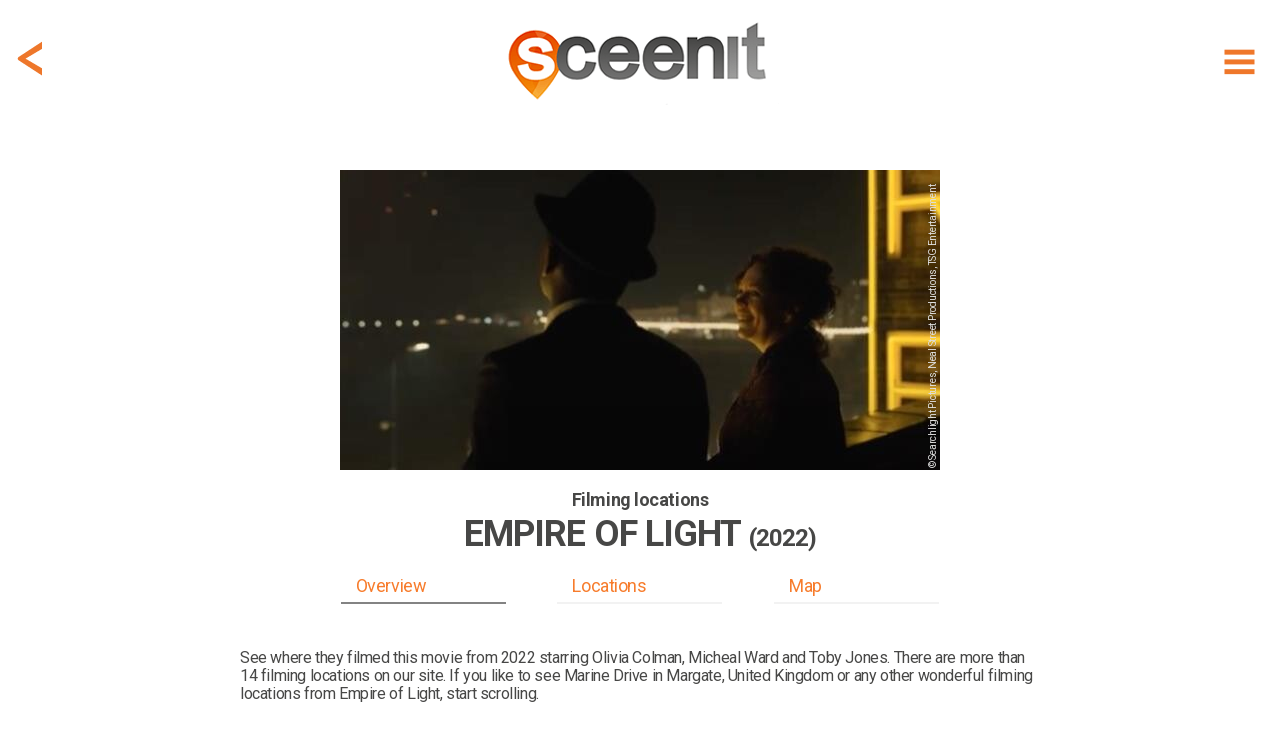

--- FILE ---
content_type: text/html; charset=utf-8
request_url: https://www.sceen-it.com/movie/1706/Empire-of-Light
body_size: 19831
content:
<!DOCTYPE html>
<html lang="en-US">
<head>
    <script async src="https://www.googletagmanager.com/gtag/js?id=UA-120234251-1"></script>
<script>
  window.dataLayer = window.dataLayer || [];
  function gtag(){dataLayer.push(arguments);}
  gtag('js', new Date());

  gtag('config', 'UA-120234251-1');
</script>
<script async src=https://www.googletagmanager.com/gtag/js?id=G-9475LRVDRS></script>
<script> window.dataLayer = window.dataLayer || []; function gtag(){dataLayer.push(arguments);} gtag('js', new Date()); gtag('config', 'G-9475LRVDRS'); </script>

<script  type="text/plain" data-cookiescript="accepted" data-cookiecategory="targeting" src="https://cdn.onesignal.com/sdks/OneSignalSDK.js"></script>
<script  type="text/plain" data-cookiescript="accepted" data-cookiecategory="targeting">
  var OneSignal = window.OneSignal || [];
  OneSignal.push(function() {
    OneSignal.init({
      appId: "4fee51da-5d3a-4db5-bade-64fe2f56e8bb",
    });
  });
</script>
<script  type="text/plain" data-cookiescript="accepted" data-cookiecategory="targeting" data-cfasync="false">
  window.OneSignal = window.OneSignal || [];
  var numVisitsTrigger = 3; /* Number of page visits before prompting user */
    window.OneSignal.push(function() {
    var numVisits = new Number(localStorage['numVisitsTrigger'] || 0);
    numVisits += 1;
    localStorage['numVisitsTrigger'] = numVisits;
    if (numVisits >= numVisitsTrigger) {
      promptAndSubscribeUser();
    }
  });
  
  function promptAndSubscribeUser() {
    window.OneSignal.isPushNotificationsEnabled(function(isEnabled) {
      if (!isEnabled) {        
        window.OneSignal.showSlidedownPrompt();
      }
    });
  }
</script>
    <title>Empire of Light - filming locations</title>
    <meta name="description" content="Filming location of Empire of Light (credits: Searchlight Pictures, Neal Street Productions, TSG Entertainment)" />
    <meta name="keywords" content="Sceenit, sceen, it, scene, movie, movies, filming, location, locations, set, jetting, guide, visit, travel, tourism, moviemap, map, filmed, Empire of Light, Olivia Colman, Micheal Ward, Toby Jones, Colin Firth, Tom Brooke, Tanya Moodie, Hannah Onslow, Crystal Clarke, Monica Dolan, Ron Cook, Sara Stewart, Justin Edwards, Roman Hayeck-Green, Brian Fletcher, Dougie Boyall, William Chubb, Spike Leighton, Jacob Avery, Jamie Whitelaw, Dylan Blore, Searchlight Pictures, Neal Street Productions, TSG Entertainment, where, was, is, filmed, shot, shooting, film, movie, television, serie" />
    <meta property="fb:app_id" content="175076429806612" />
    <meta property="og:title" content="Empire of Light - filming locations" />
    <meta property="og:description" content="Sceen it! The filming location of Empire of Light (credits: Searchlight Pictures, Neal Street Productions, TSG Entertainment) #sceenit #filming #location" />
    <meta property="og:image" content="https://www.sceen-it.com/storage/91878?fsid=91878&w=600&md5=E9D8F283B23B1D5026736390D02A75CC" />
    <meta property="og:image:type" content="image/jpeg" />
    <meta property="og:image:width" content="800" />
    <meta property="og:image:height" content="339" />
    <meta property="og:type" content="article" />
    <meta property="og:url" content="https://www.sceen-it.com/movie/1706/Empire-of-Light" />
    <link rel="canonical" href="https://www.sceen-it.com/movie/1706/Empire-of-Light" />
    <meta name="twitter:card" content="summary" />
    <meta name="twitter:site" content="@sceen_it" />
    <meta name="twitter:title" content="Empire of Light - filming locations" />
    <meta name="twitter:description" content="Sceen it! The filming location of Empire of Light (credits: Searchlight Pictures, Neal Street Productions, TSG Entertainment)" />
    <meta name="twitter:image" content="https://www.sceen-it.com/storage/Sceens/stills/69/08/6908_empire%20of%20light_clock%20tower%20broadstairs_0.jpg/?w=600" />
    <meta name="robots" content="index, follow" />


    <meta charset="utf-8">
    <meta name="viewport" content="width=device-width, maximum-scale=2.0, user-scalable=yes">
    <meta name="mobile-web-app-capable" content="yes" />
    <meta name="copyright" content="SCEEN IT" />
    <meta name="author" content="SCEEN IT">
    <link rel="apple-touch-icon" sizes="180x180" href="/src/icons/apple-touch-icon.png?v=2.0.6.0">
    <link rel="icon" type="image/png" sizes="32x32" href="/src/icons/favicon-32x32.png?v=2.0.6.0">
    <link rel="icon" type="image/png" sizes="16x16" href="/src/icons/favicon-16x16.png?v=2.0.6.0">
    <link rel="manifest" href="/src/icons/site.webmanifest?v=2.0.6.0">
    <link rel="mask-icon" href="/src/icons/safari-pinned-tab.svg?v=2.0.6.0" color="#40403e">
    <meta name="msapplication-TileColor" content="#40403e">
    <meta name="msapplication-TileImage" content="/src/icons/mstile-144x144.png?v=2.0.6.0">
    <meta name="msapplication-config" content="/src/icons/browserconfig.xml?v=2.0.6.0">
    <meta name="theme-color" content="#40403e">
    <meta name="p:domain_verify" content="c7d5abca2b5745b9bf7952d558dec843" />
    <meta name="msvalidate.01" content="FCD2FF4FBEA5F765C8577C4CC4E49018" />
    <link rel="shortcut icon" href="/src/icons/favicon.ico?v=2.0.6.0">
    <link rel="alternate" type="application/rss+xml" title="RSS 2.0" href="/Service/Sceenit/Feed/" />
    <link rel="alternate" type="application/atom+xml" title="Atom" href="/Service/Sceenit/Feed/?type=atom" />
    <script>
        var cacheVersion = '2.0.6.0';
        var voltaGlobals = {
            root: '/cms',
            language: 'en',
            separator: '.',
            counterSpeed: 200,
        }
        var a2a_config = {};
        var cload = true;
    </script>
    <link rel="preconnect" href="https://fonts.googleapis.com">
    <link rel="preconnect" href="https://fonts.gstatic.com" crossorigin>
    <link href="https://fonts.googleapis.com/css2?family=Cabin:wght@300&family=Roboto:wght@300;400;500;700;900&display=swap" rel="stylesheet">
        <link href='https://api.mapbox.com/mapbox-gl-js/v2.14.1/mapbox-gl.css' rel='stylesheet' />
        <script src='https://api.mapbox.com/mapbox-gl-js/v2.14.1/mapbox-gl.js'></script>
<link href="/src/styles/map/bundle-minified.css?v=2.0.6.0" rel="stylesheet" />
<script src="/src/scripts/map/bundle-minified.js?v=2.0.6.0" type="text/javascript"></script>
            <script src="https://cdnjs.cloudflare.com/ajax/libs/font-awesome/6.5.1/js/all.min.js" integrity="sha512-GWzVrcGlo0TxTRvz9ttioyYJ+Wwk9Ck0G81D+eO63BaqHaJ3YZX9wuqjwgfcV/MrB2PhaVX9DkYVhbFpStnqpQ==" crossorigin="anonymous" referrerpolicy="no-referrer"></script>
<link href="/src/styles/theme/bundle-minified.css?v=2.0.6.0" rel="stylesheet" />
<script src="/src/scripts/theme/bundle-minified.js?v=2.0.6.0" type="text/javascript"></script>
            <!-- Hotjar Tracking Code for https://www.sceen-it.com/ -->
        <script>
            (function (h, o, t, j, a, r) {
                h.hj = h.hj || function () { (h.hj.q = h.hj.q || []).push(arguments) };
                h._hjSettings = { hjid: 3046176, hjsv: 6 };
                a = o.getElementsByTagName('head')[0];
                r = o.createElement('script'); r.async = 1;
                r.src = t + h._hjSettings.hjid + j + h._hjSettings.hjsv;
                a.appendChild(r);
            })(window, document, 'https://static.hotjar.com/c/hotjar-', '.js?sv=');
        </script>
    <meta name="google-site-verification" content="YJjPzsqM26eg_xD2nXwD6mRfL5w3BEOBVIBNqWiXw68" />
<meta name="msvalidate.01" content="19ABAA4800B0883B25F4A48EFB1943A0" /></head>

<body>
    <noscript><center><h4><span style="color:red">Please enable JavaScript in your browser for better use of the website!</span></h4></center></noscript>
    
<div class="container">
    <div class="header">
        <div id="header_fixed" class="fixed">
            <div>
                <div class="menu">
                    <div class="item" title="Show menu" id="hamburger"><i data-src="/src/images/icons/menu-hamburger.svg?v=2.0.6.0" class="svg"></i></div>
                </div>
                    <div class="backDiv">
                        <div class="item back" onclick="GoBack()"><i data-src="/src/images/icons/back.svg?v=2.0.6.0" class="svg"></i></div>
                    </div>
                <div class="logo"><a href="/" alt="SCEEN IT, find add and share filming locations" title="SCEEN IT, find add and share filming locations"><img src="/src/images/sceenit-logo.png?v=2.0.6.0" width="278" height="97" border="0" alt="SCEEN IT, find add and share filming locations" /></a></div>
            </div>
        </div>
        <div id="submenu" style="display:none">
            <div id="submenu2">
                                <a href="/titles" class=""><div class="internal">Show Titles</div></a>
                                <a href="/special/all-sceens-on-map" class=""><div class="internal">Show on map</div></a>
                                <a href="/search" class=""><div class="internal">Search XL</div></a>
                                <a href="/account" class="account"><div class="internal">Account</div></a>
                            <a href="/add-a-sceen" class="add-a-sceen"><div class="internal ">Add a sceen</div></a>
                            <a href="/blog" class=""><div class="internal ">Blog</div></a>
                            <a href="/faq" class=""><div class="internal ">FAQ</div></a>
                            <a href="/about-us" class=""><div class="internal ">About us</div></a>
                            <a href="/contact" class=""><div class="internal ">Contact</div></a>
                            <a href="/press" class=""><div class="internal ">Press</div></a>
            </div>
        </div>
    </div>
    <div id="login" class="content" style="display:none;">
        <div id="loginfields"></div>
    </div>
    <div class="content">

<div class="row paddingTop80">
    <div class="twelve columns padding">
    <div id="detail" class="search movie">
            <div class="sceenimg" data-bottom="15" style="margin:0 auto 15px auto">
                    <div>
                            <div class="copyDiv">
                                <div class="copy" title="© Searchlight Pictures, Neal Street Productions, TSG Entertainment">
                                    &copy; Searchlight Pictures, Neal Street Productions, TSG Entertainment
                                </div>
                            </div>
                        <picture>
                            <img class="image" src="/Service/sceenit/sceen/thumb/86279.jpg/w/600/h/340/crop/true/nos/Empire%20of%20Light%20copyright%20Searchlight.jpg"
                                 alt="Empire%20of%20Light%20copyright%20Searchlight.jpg" width="600" height="300" />
                        </picture>
                    </div>
            </div>
            <div id="stickybox">
                <div class="title">
                    <h2>Filming locations</h2><h1><span>Empire of Light <small>(2022)</small></span></h1>
                    <h2 class="subtitle" style="color: #474746">&nbsp;</h2>
                </div>
                <div id="listbuttonsrow" class="listbuttonsrow">
                    <div class="listbuttons">
                        <div id="butoverview" class="active" data-anchor="overview">Overview</div>
                        <div id="butlocations" data-anchor="locations">Locations</div>
                        <div id="butmap" data-anchor="map">Map</div>
                    </div>
                </div>
            </div>
                <div class="description">
                    <p>See where they filmed this movie from 2022 starring Olivia Colman, Micheal Ward and Toby Jones. There are more than 14 filming locations on our site. If you like to see <a href=/sceen/6918/Empire-of-Light/Marine-Drive>Marine Drive</a> in Margate, United Kingdom or any other wonderful filming locations from Empire of Light, start scrolling.</p>
                </div>
            <div class="description">
                <p><strong class="story">STORY</strong><br>The duty manager of a seaside cinema, who is struggling with her mental health, forms a relationship with a new employee on the south coast of England in the 1980s.</p>
            </div>
            <div class="counterRow">
                    <div class="countGrp">
                        <div class="counter" data-target="14">0</div>
                        <div class="counterTxt">sceens</div>
                    </div>
                    <div class="countGrp">
                        <div class="counter" data-target="14">0</div>
                        <div class="counterTxt">locations</div>
                    </div>
                    <div class="countGrp">
                        <div class="counter" data-target="5">0</div>
                        <div class="counterTxt">cities</div>
                    </div>
                    <div class="countGrp">
                        <div class="counter" data-target="1">0</div>
                        <div class="counterTxt">countries</div>
                    </div>
            </div>
            <script>
                $(document).ready(function () {
                    voltaGlobals.counterSpeed = 5000;
                    $(counterInView);
                    $(window).scroll(counterInView);
                });
            </script>
            <div class="overview">
                <a class="anchor" name="overview"></a>
                <div class="poster">
                        <picture>
                            
                            <img src="/Service/sceenit/sceen/Thumb/92903/w/155/jpg/true/nos/Empire-of-Light-copyright-Searchlight-jpg" alt="Poster Empire of Light (2022)" />
                        </picture>

                </div>
                <div class="info">
                    <h3>RUNTIME</h3>
                        <p>115</p>
                    <h3>GENRE</h3>
                    <p>Drama, Romance</p>
                    <h3>PRODUCTION COUNTRY</h3>
                    <p>United Kingdom, United States of America</p>
                    <h3>DIRECTOR</h3>
                    <p>Sam Mendes</p>
                </div>
                <div class="members">
                    <h3>CAST</h3>
                    <div class="textrow"><p class="credit">Olivia Colman <small>(Hilary)</small>, Micheal Ward <small>(Stephen)</small>, Toby Jones <small>(Norman)</small>, Colin Firth <small>(Donald Ellis)</small>, Tom Brooke <small>(Neil)</small>, Tanya Moodie <small>(Delia)</small>, Hannah Onslow <small>(Janine)</small><span class='more'> more...</span><span class='moretxt'>, Crystal Clarke <small>(Ruby)</small>, Monica Dolan <small>(Rosemary Bates)</small>, Ron Cook <small>(Mr. Cooper)</small>, Sara Stewart <small>(Brenda Ellis)</small>, Justin Edwards <small>(Jim Booth)</small>, Roman Hayeck-Green <small>(Frankie)</small>, Brian Fletcher <small>(Brian)</small>, Dougie Boyall <small>(Finn)</small>, William Chubb <small>(Doctor Laird)</small>, Spike Leighton <small>(Mikey)</small>, Jacob Avery <small>(Colin)</small>, Jamie Whitelaw <small>(Sean)</small>, Dylan Blore <small>(Pogo)</small>, Adrian McLoughlin <small>(Bill)</small>, D.J. Bailey <small>(Mr. Podd)</small>, Tom Colley <small>(Paramedic)</small>, Mark Goldthorp <small>(Ballroom Instructor)</small>, Rod Arthur <small>(Mayor)</small>, Mark Field <small>(Constable Bramah)</small>, Tim Samuels <small>(Receiving Doctor)</small>, Dawn Murphy <small>(Nurse)</small>, Ashleigh Reynolds <small>(Trevor)</small>, George Whitehead <small>(Martin)</small>, Sam Boskovic <small>(Chas)</small>, Mark Collier <small>(Premiere Guest <small>(uncredited)</small>)</small>, Caroline Glass <small>(Premiere Guest <small>(uncredited)</small>)</small>, Eliza Glock <small>(Brandy <small>(uncredited)</small>)</small>, George Greenland <small>(Ryan <small>(uncredited)</small>)</small></span></p></div>
                    <h3>CREW</h3>
                    <div class="textrow"><p class="credit">Sam Mendes <small>(Producer)</small>, Sam Mendes <small>(Writer)</small>, Roger Deakins <small>(Director of Photography)</small>, Mark Tildesley <small>(Production Design)</small>, Lee Smith <small>(Editor)</small>, Ben Cooke <small>(Stunt Coordinator)</small>, Alexandra Byrne <small>(Costume Design)</small><span class='more'> more...</span><span class='moretxt'>, Nina Gold <small>(Casting)</small>, Pippa Harris <small>(Producer)</small>, Matthew Greenfield <small>(Supervising Producer)</small>, Celia Duval <small>(Co-Producer)</small>, Tim Powell <small>(First Assistant Accountant)</small>, Nicoletta Mani <small>(Script Supervisor)</small>, John Higgins <small>(Gaffer)</small>, Rachael Tate <small>(Supervising Sound Editor)</small>, Chris Kitisakkul <small>(Graphic Designer)</small>, Parisa Taghizadeh <small>(Still Photographer)</small>, Michael Lerman <small>(Executive Producer)</small>, Michael Lerman <small>(First Assistant Director)</small>, Lola Oliyide <small>(Co-Producer)</small>, Pearce Roemer <small>(Associate Editor)</small>, Mat Bergel <small>(Standby Property Master)</small>, Sara Kramer <small>(Makeup &amp; Hair)</small>, Laura Smith <small>(Assistant Costume Designer)</small>, Gary Hymns <small>(Key Grip)</small>, Paul Hymns <small>(Dolly Grip)</small>, Lorenzo Bertolazzi <small>(Assistant Location Manager)</small>, Eleanor Boyce <small>(Location Assistant)</small>, Ita O'Brien <small>(Health and Safety)</small>, Richard Cheal <small>(Special Effects Supervisor)</small>, Terry Robb <small>(Rigging Gaffer)</small>, Hayley Saywell <small>(Stunt Coordinator)</small>, Monique Mussell <small>(Unit Production Manager)</small>, Robert Jackson <small>(Electrician)</small>, Galo Dominguez <small>(Lighting Supervisor)</small>, Galo Dominguez <small>(Lighting Programmer)</small>, Rebecca Cronshey <small>(Researcher)</small>, Gary Smith <small>(Best Boy Grip)</small>, Hedge Seel <small>(Location Assistant)</small>, Malcolm Pearce <small>(Health and Safety)</small> and others.</span></p></div>
                    <h3>CREDITS</h3>
                    <p>Searchlight Pictures, Neal Street Productions, TSG Entertainment</p>
                </div>
                    <div class="link popup-youtube" data-mfp-src="https://www.youtube.com/watch?v=HdMPTgYi-0w">
                        <a href="#" onclick="return false"><span>Watch trailer of Empire of Light</span> <span>&gt;</span></a>
                    </div>
                <div class="tmdb">
                    <a href="https://www.themoviedb.org/movie/814757" target="_blank" rel="noreferrer noopener">
                        <picture>
                            <source media="(min-width: 860px)" srcset="/src/images/tmdb.png?v=2.0.6.0">
                            <img class="image" loading="lazy" src="/src/images/tmdb-logo.png?v=2.0.6.0" alt="The Movie Database" />
                        </picture>
                    </a>
                </div>
                <div class="description promotext">
                    <p>If you love to travel and like to visit countries like United Kingdom or places like <a href=/sceen/6918/Empire-of-Light/Marine-Drive>Marine Drive</a> in Margate. If you want to share your love for Empire of Light or movie stars like Olivia Colman, Micheal Ward and Toby Jones. And if you love movies and series  in genres like drama and romance, then SCEEN IT is the place to be. It is a great guide for everybody who loves traveling, watching movies and series and visiting filming locations.</p>
                </div>
                <div class="links">
                    <div class="a2a_kit a2a_default_style" data-a2a-url="https://www.sceen-it.com/movie/1706/Empire-of-Light" data-a2a-title="Sceen it! The filming location of Empire of Light (credits: Searchlight Pictures, Neal Street Productions, TSG Entertainment)"><a class="a2a_dd mshare" href="https://www.addtoany.com/share" target="_blank" rel="noreferrer noopener"><i data-src="/src/images/icons/share.svg?v=2.0.6.0" class="svg"></i><p>share</p></a></div>
                    <div><a href="/titles" title="other titles"><i data-src="/src/images/icons/menu-title.svg?v=2.0.6.0" class="svg"></i><p>other titles</p></a></div>
                        <div class="register"><i data-src="/src/images/icons/joinus.svg?v=2.0.6.0" class="svg"></i><p>join us!</p></div>
                    <div><a href="/search" title="search XL"><i data-src="/src/images/icons/menu-search.svg?v=2.0.6.0" class="svg"></i><p>search XL</p></a></div>
                </div>
            </div>
            <script>
                $(document).ready(function () {
                    $('.popup-youtube').off('click touch').on("click touch", function () {
                        window.open($(this).data('mfp-src'), '_blank', 'noreferrer noopener');
                    });
                    checkLinks($(".links > div:visible").length);
                });
                function checkLinks(l) {
                    $(".links").css('grid-template-columns', ((l >= 4) ? '1fr 1fr 1fr 1fr' : (l == 3) ? '1fr 1fr 1fr' : '1fr 1fr'));
                }
            </script>
            <script type="text/plain" data-cookiescript="accepted" data-cookiecategory="targeting">
                $(document).ready(function () {
                    $('.popup-youtube').off('click touch').magnificPopup({
                        type: 'iframe',
                    });
                });
            </script>
            <script type="text/plain" data-cookiescript="accepted" data-cookiecategory="targeting">
            $(".a2a_kit").show();
            checkLinks($(".links > div:visible").length);
            a2a_config = a2a_config || { };
            a2a_config.templates = a2a_config.templates || { };
            a2a_config.templates.twitter = {
                hashtags: "sceenit, filming, location",
                related: "sceenit"
            };

            $(document).ready(function () {
                $(".mshare").off("click touch").on("click touch", function (el) { SaveUserMovieAction($(this), 'share', 1706, false); });

            });
            </script>
    </div>
    <script>
    $(document).ready(function () {
            $(window).on("resize scroll", function () { HandleFixed(); });

        $(".listbuttons div[data-anchor]").each(function () {
            $(this).off("click touch").on("click touch", function () {
                var fixed = $(".listbuttonsrow").hasClass("fixed");
                if (fixed) {
                    $("#detail .title h1, .listbuttonsrow").removeClass("fixed");
                }
                var anchor = $(this).data('anchor');
                var top = (anchor == 'overview') ? 0 : $($("a.anchor[name='" + anchor + "']")).offset().top - 10 - $("#stickybox").height();
                window.scrollTo(0, top);
                if (top > 0) {
                    setTimeout(function () {
                        top = (anchor == 'overview') ? 0 : $($("a.anchor[name='" + anchor + "']")).offset().top - 10 - $("#stickybox").height();
                        window.scrollTo(0, top);
                    }, 100);
                }
                if (fixed) {
                    $("#detail .title h1").first().addClass("fixed");
                    $(".listbuttonsrow").addClass("fixed");
                }
                scrollTimer = setTimeout(function () { scrollElements(false); }, 500);
            });
        });
    });

    function HandleFixed() {
        var headerTop = ($("#header_fixed").first().css("top") != "0px") ? 0 : $("#header_fixed").height();
        if ($(window).scrollTop() + headerTop > $(".sceenimg").height() + $(".sceenimg").offset().top) {
            if (!$('#stickybox').hasClass("fixed")) {
                $('#stickybox').addClass("fixed").css('position', 'fixed').css('top', headerTop);
                $('#stickybox').prev().css('margin-bottom', parseInt($('#stickybox').prev().css('margin-bottom')) + $('#stickybox').height());
            }
        } else {
            if (this.oldScroll > $(window).scrollTop() || $(window).scrollTop() < $(".sceenimg").height() + $(".sceenimg").offset().top) {
                $('#stickybox').removeClass("fixed").css('position', 'static');
            }
        }
        if (!$('#stickybox').hasClass("fixed") && parseInt($('#stickybox').prev().css('margin-bottom')) != $('#stickybox').prev().data().bottom) {
            $('#stickybox').prev().css('margin-bottom', $('#stickybox').prev().data().bottom);
        }

        //button active?
        var overviewEl = $("a.anchor[name='overview']");
        if (overviewEl.length == 1 && window.pageYOffset < (overviewEl.offset().top + overviewEl.parent()[0].offsetHeight)) {
            $("#butoverview,#butlocations,#butmap").removeClass("active");
            $("#butoverview").addClass("active");
        }
        var locEl = $("a.anchor[name='locations']");
        if (locEl.length == 1 && window.pageYOffset > locEl.offset().top - 400 && window.pageYOffset < (locEl.offset().top + locEl.parent().parent()[0].offsetHeight)) {
            $("#butoverview,#butlocations,#butmap").removeClass("active");
            $("#butlocations").addClass("active");
        }
        var mapEl = $("a.anchor[name='map']");
        if (mapEl.length == 1 && window.pageYOffset > mapEl.offset().top - 600 && window.pageYOffset < (mapEl.offset().top + mapEl.parent().parent()[0].offsetHeight)) {
            $("#butoverview,#butlocations,#butmap").removeClass("active");
            $("#butmap").addClass("active");
        }

        this.oldScroll = $(window).scrollTop();
    }
    </script></div>
</div>
<div class="row">
    <div class="twelve columns">
    <div id="insp47" data-id="47" data-url-id="1706" data-pos="9" data-title="MovieWalks-App-Launch" data-url=https://www.moviewalks.com/landings-page/sceen-it/ class="inspiration bg" data-newwin="true" >
        <a href="https://www.moviewalks.com/landings-page/sceen-it/" title="MovieWalks-App-Launch"  target="_blank" rel="noreferrer noopener">
            <div style="text-align:center;">
<p>.</p>                    <div class="buttons"><button class="add-a-sceen" type="button">LET&#39;S GO</button></div>
            </div>
        </a>
    </div>
    <style>
        #insp47 { background-repeat: no-repeat;display: flex;justify-content: center;align-items: center;background-position: center;background-size: cover; }
                    @media (max-width: 639px) { #insp47 { height: 200px;background-image: url('/storage/sceenit/Inspirations/Moviewalks/MW-Ad-Sceen-it-v3a-1600x400.jpg/nos/MW-Ad-Sceen-it-v3a-1600x400.jpg'); } }
            @media (min-width: 640px) { #insp47 { height: 400px;background-image: url('/storage/sceenit/Inspirations/Moviewalks/MW-Ad-Sceen-it-v3-1600x400.jpg/nos/MW-Ad-Sceen-it-v3-1600x400.jpg'); } }
    </style>
</div>
</div>
<div class="row">
    <div class="twelve columns padding">
    <form id="frm" action="#rcd8d950910f3442e" method="post">
        <input type="hidden" name="results" value="list" />
    </form>
    <div id="rcd8d950910f3442e" class="white">
                <div class="search sresult byfilter">
                    <div class="title"><h1><strong>LOCATION</strong> collection</h1><h2>Where was it filmed?</h2></div>
                </div>
                <div><a class="anchor" name="locations" style="margin-top:20px"></a></div>
                    <div id="resultscd8d950910f3442e" class="scresults">


<div class="scresult">
    <div class="img ">
        <div class="number"><h2><b>0</b></h2></div>
            <div class="kind movie" onclick="swapKind(this)">
                
                <img src="/src/images/icons/gt.png" width="10" height="20" alt="Show streetview"/>
            </div>
                    <div class="copyDiv">
                <div class="copy" title="© Searchlight Pictures, Neal Street Productions, TSG Entertainment">
                    &copy; Searchlight Pictures, Neal Street Productions, TSG Entertainment
                </div>
            </div>
        <a href="/sceen/6919/Empire-of-Light/Fort-Paragon" title="Empire of Light (2022) - Fort Paragon">
                <picture>
                    <source srcset="/Service/sceenit/sceen/Thumb/92013/w/400/h/200/crop/true/webp/true/nos/.webp" alt="6919_empire of light_fort paragon_2.jpg" data-pin-url="https://www.sceen-it.com/sceen/6919/Empire-of-Light/Fort-Paragon" data-pin-description="Empire of Light at Fort Paragon - filming location" type="image/webp">
                    <img class="st" loading="lazy" src="/Service/sceenit/sceen/Thumb/92013/w/400/h/200/crop/true/nos/6919_empire of light_fort paragon_2.jpg" alt="6919_empire of light_fort paragon_2.jpg" data-pin-url="https://www.sceen-it.com/sceen/6919/Empire-of-Light/Fort-Paragon" data-pin-description="Empire of Light at Fort Paragon - filming location" />
                </picture>
                            <picture>
                    <source srcset="/Service/sceenit/sceen/Thumb/92032/w/400/h/200/crop/true/webp/true/nos/.webp" alt="streetview_6919_18.jpg" data-pin-url="https://www.sceen-it.com/sceen/6919/Empire-of-Light/Fort-Paragon" data-pin-description="Empire of Light at Fort Paragon - filming location" type="image/webp">
                    <img class="sv" loading="lazy" src="/Service/sceenit/sceen/Thumb/92032/w/400/h/200/crop/true/nos/streetview_6919_18.jpg" alt="streetview_6919_18.jpg" data-pin-url="https://www.sceen-it.com/sceen/6919/Empire-of-Light/Fort-Paragon" data-pin-description="Empire of Light at Fort Paragon - filming location" />
                </picture>
        </a>
    </div>
    <div class="content" data-url="https://www.sceen-it.com/sceen/6919/Empire-of-Light/Fort-Paragon">
        <a href="/sceen/6919/Empire-of-Light/Fort-Paragon" title="Empire of Light (2022) - Fort Paragon">
            <h2>
                <span class="sctitle">Fort Paragon</span>
                Empire of Light <small>(2022)</small>
            </h2>
            
        </a>
        <div class="desc"><p>Stephen visits Hilary but she does not want to let him in.</p></div>
        <div class="link"><a href="/sceen/6919/Empire-of-Light/Fort-Paragon" title="Empire of Light (2022) - Fort Paragon"><span>More details</span> <span>></span></a></div>
    </div>
    <div class="icons" data-sceenid="6919">
                <div class="icon like " title="Love">
                    <i data-src="/src/images/icons/like.svg?v=2.0.6.0" class="svg"></i>
                    
                </div>
                <div class="icon favorite " title="Want to see">
                    <i data-src="/src/images/icons/favorite.svg?v=2.0.6.0" class="svg"></i>
                    
                </div>
                <div class="icon sceenit " title="Seen it">
                    <i data-src="/src/images/icons/sceenit.svg?v=2.0.6.0" class="svg"></i>
                    
                </div>
    </div>
</div>

<div class="scresult">
    <div class="img ">
        <div class="number"><h2><b>0</b></h2></div>
            <div class="kind movie" onclick="swapKind(this)">
                
                <img src="/src/images/icons/gt.png" width="10" height="20" alt="Show streetview"/>
            </div>
                    <div class="copyDiv">
                <div class="copy" title="© Searchlight Pictures, Neal Street Productions, TSG Entertainment">
                    &copy; Searchlight Pictures, Neal Street Productions, TSG Entertainment
                </div>
            </div>
        <a href="/sceen/6918/Empire-of-Light/Marine-Drive" title="Empire of Light (2022) - Marine Drive">
                <picture>
                    <source srcset="/Service/sceenit/sceen/Thumb/92009/w/400/h/200/crop/true/webp/true/nos/.webp" alt="6918_empire of light_marine drive_0.jpg" data-pin-url="https://www.sceen-it.com/sceen/6918/Empire-of-Light/Marine-Drive" data-pin-description="Empire of Light at Marine Drive - filming location" type="image/webp">
                    <img class="st" loading="lazy" src="/Service/sceenit/sceen/Thumb/92009/w/400/h/200/crop/true/nos/6918_empire of light_marine drive_0.jpg" alt="6918_empire of light_marine drive_0.jpg" data-pin-url="https://www.sceen-it.com/sceen/6918/Empire-of-Light/Marine-Drive" data-pin-description="Empire of Light at Marine Drive - filming location" />
                </picture>
                            <picture>
                    <source srcset="/Service/sceenit/sceen/Thumb/92024/w/400/h/200/crop/true/webp/true/nos/.webp" alt="streetview_6918_18.jpg" data-pin-url="https://www.sceen-it.com/sceen/6918/Empire-of-Light/Marine-Drive" data-pin-description="Empire of Light at Marine Drive - filming location" type="image/webp">
                    <img class="sv" loading="lazy" src="/Service/sceenit/sceen/Thumb/92024/w/400/h/200/crop/true/nos/streetview_6918_18.jpg" alt="streetview_6918_18.jpg" data-pin-url="https://www.sceen-it.com/sceen/6918/Empire-of-Light/Marine-Drive" data-pin-description="Empire of Light at Marine Drive - filming location" />
                </picture>
        </a>
    </div>
    <div class="content" data-url="https://www.sceen-it.com/sceen/6918/Empire-of-Light/Marine-Drive">
        <a href="/sceen/6918/Empire-of-Light/Marine-Drive" title="Empire of Light (2022) - Marine Drive">
            <h2>
                <span class="sctitle">Marine Drive</span>
                Empire of Light <small>(2022)</small>
            </h2>
            
        </a>
        <div class="desc"><p>Hilary follows Stephen when she sees him passing a store. She sees how is is bullied by three skinheads.</p></div>
        <div class="link"><a href="/sceen/6918/Empire-of-Light/Marine-Drive" title="Empire of Light (2022) - Marine Drive"><span>More details</span> <span>></span></a></div>
    </div>
    <div class="icons" data-sceenid="6918">
                <div class="icon like " title="Love">
                    <i data-src="/src/images/icons/like.svg?v=2.0.6.0" class="svg"></i>
                    
                </div>
                <div class="icon favorite " title="Want to see">
                    <i data-src="/src/images/icons/favorite.svg?v=2.0.6.0" class="svg"></i>
                    
                </div>
                <div class="icon sceenit " title="Seen it">
                    <i data-src="/src/images/icons/sceenit.svg?v=2.0.6.0" class="svg"></i>
                    
                </div>
    </div>
</div>

<div class="scresult">
    <div class="img ">
        <div class="number"><h2><b>0</b></h2></div>
            <div class="kind movie" onclick="swapKind(this)">
                
                <img src="/src/images/icons/gt.png" width="10" height="20" alt="Show streetview"/>
            </div>
                    <div class="copyDiv">
                <div class="copy" title="© Searchlight Pictures, Neal Street Productions, TSG Entertainment">
                    &copy; Searchlight Pictures, Neal Street Productions, TSG Entertainment
                </div>
            </div>
        <a href="/sceen/6917/Empire-of-Light/Mayors-Parlour" title="Empire of Light (2022) - Mayors Parlour">
                <picture>
                    <source srcset="/Service/sceenit/sceen/Thumb/92007/w/400/h/200/crop/true/webp/true/nos/.webp" alt="6917_empire of light_mayors parlour_0.jpg" data-pin-url="https://www.sceen-it.com/sceen/6917/Empire-of-Light/Mayors-Parlour" data-pin-description="Empire of Light at Mayors Parlour - filming location" type="image/webp">
                    <img class="st" loading="lazy" src="/Service/sceenit/sceen/Thumb/92007/w/400/h/200/crop/true/nos/6917_empire of light_mayors parlour_0.jpg" alt="6917_empire of light_mayors parlour_0.jpg" data-pin-url="https://www.sceen-it.com/sceen/6917/Empire-of-Light/Mayors-Parlour" data-pin-description="Empire of Light at Mayors Parlour - filming location" />
                </picture>
                            <picture>
                    <source srcset="/Service/sceenit/sceen/Thumb/92016/w/400/h/200/crop/true/webp/true/nos/.webp" alt="streetview_6917_18.jpg" data-pin-url="https://www.sceen-it.com/sceen/6917/Empire-of-Light/Mayors-Parlour" data-pin-description="Empire of Light at Mayors Parlour - filming location" type="image/webp">
                    <img class="sv" loading="lazy" src="/Service/sceenit/sceen/Thumb/92016/w/400/h/200/crop/true/nos/streetview_6917_18.jpg" alt="streetview_6917_18.jpg" data-pin-url="https://www.sceen-it.com/sceen/6917/Empire-of-Light/Mayors-Parlour" data-pin-description="Empire of Light at Mayors Parlour - filming location" />
                </picture>
        </a>
    </div>
    <div class="content" data-url="https://www.sceen-it.com/sceen/6917/Empire-of-Light/Mayors-Parlour">
        <a href="/sceen/6917/Empire-of-Light/Mayors-Parlour" title="Empire of Light (2022) - Mayors Parlour">
            <h2>
                <span class="sctitle">Mayors Parlour</span>
                Empire of Light <small>(2022)</small>
            </h2>
            
        </a>
        <div class="desc"><p>Hilary visits doctor Laird for her frequent check-up.</p></div>
        <div class="link"><a href="/sceen/6917/Empire-of-Light/Mayors-Parlour" title="Empire of Light (2022) - Mayors Parlour"><span>More details</span> <span>></span></a></div>
    </div>
    <div class="icons" data-sceenid="6917">
                <div class="icon like " title="Love">
                    <i data-src="/src/images/icons/like.svg?v=2.0.6.0" class="svg"></i>
                    
                </div>
                <div class="icon favorite " title="Want to see">
                    <i data-src="/src/images/icons/favorite.svg?v=2.0.6.0" class="svg"></i>
                    
                </div>
                <div class="icon sceenit " title="Seen it">
                    <i data-src="/src/images/icons/sceenit.svg?v=2.0.6.0" class="svg"></i>
                    
                </div>
    </div>
</div>

<div class="scresult">
    <div class="img ">
        <div class="number"><h2><b>0</b></h2></div>
            <div class="kind movie" onclick="swapKind(this)">
                
                <img src="/src/images/icons/gt.png" width="10" height="20" alt="Show streetview"/>
            </div>
                    <div class="copyDiv">
                <div class="copy" title="© Searchlight Pictures, Neal Street Productions, TSG Entertainment">
                    &copy; Searchlight Pictures, Neal Street Productions, TSG Entertainment
                </div>
            </div>
        <a href="/sceen/6912/Empire-of-Light/Dreamland-Roller-Room" title="Empire of Light (2022) - Dreamland Roller Room">
                <picture>
                    <source srcset="/Service/sceenit/sceen/Thumb/91887/w/400/h/200/crop/true/webp/true/nos/.webp" alt="6912_empire of light_dreamland roller room_0.jpg" data-pin-url="https://www.sceen-it.com/sceen/6912/Empire-of-Light/Dreamland-Roller-Room" data-pin-description="Empire of Light at Dreamland Roller Room - filming location" type="image/webp">
                    <img class="st" loading="lazy" src="/Service/sceenit/sceen/Thumb/91887/w/400/h/200/crop/true/nos/6912_empire of light_dreamland roller room_0.jpg" alt="6912_empire of light_dreamland roller room_0.jpg" data-pin-url="https://www.sceen-it.com/sceen/6912/Empire-of-Light/Dreamland-Roller-Room" data-pin-description="Empire of Light at Dreamland Roller Room - filming location" />
                </picture>
                            <picture>
                    <source srcset="/Service/sceenit/sceen/Thumb/91930/w/400/h/200/crop/true/webp/true/nos/.webp" alt="streetview_6912_18.jpg" data-pin-url="https://www.sceen-it.com/sceen/6912/Empire-of-Light/Dreamland-Roller-Room" data-pin-description="Empire of Light at Dreamland Roller Room - filming location" type="image/webp">
                    <img class="sv" loading="lazy" src="/Service/sceenit/sceen/Thumb/91930/w/400/h/200/crop/true/nos/streetview_6912_18.jpg" alt="streetview_6912_18.jpg" data-pin-url="https://www.sceen-it.com/sceen/6912/Empire-of-Light/Dreamland-Roller-Room" data-pin-description="Empire of Light at Dreamland Roller Room - filming location" />
                </picture>
        </a>
    </div>
    <div class="content" data-url="https://www.sceen-it.com/sceen/6912/Empire-of-Light/Dreamland-Roller-Room">
        <a href="/sceen/6912/Empire-of-Light/Dreamland-Roller-Room" title="Empire of Light (2022) - Dreamland Roller Room">
            <h2>
                <span class="sctitle">Dreamland Roller Room</span>
                Empire of Light <small>(2022)</small>
            </h2>
            
        </a>
        <div class="desc"><p>The group goes out and is having a great time.</p></div>
        <div class="link"><a href="/sceen/6912/Empire-of-Light/Dreamland-Roller-Room" title="Empire of Light (2022) - Dreamland Roller Room"><span>More details</span> <span>></span></a></div>
    </div>
    <div class="icons" data-sceenid="6912">
                <div class="icon like " title="Love">
                    <i data-src="/src/images/icons/like.svg?v=2.0.6.0" class="svg"></i>
                    
                </div>
                <div class="icon favorite " title="Want to see">
                    <i data-src="/src/images/icons/favorite.svg?v=2.0.6.0" class="svg"></i>
                    
                </div>
                <div class="icon sceenit " title="Seen it">
                    <i data-src="/src/images/icons/sceenit.svg?v=2.0.6.0" class="svg"></i>
                    
                </div>
    </div>
</div>

<div class="scresult">
    <div class="img ">
        <div class="number"><h2><b>0</b></h2></div>
            <div class="kind movie" onclick="swapKind(this)">
                
                <img src="/src/images/icons/gt.png" width="10" height="20" alt="Show streetview"/>
            </div>
                    <div class="copyDiv">
                <div class="copy" title="© Searchlight Pictures, Neal Street Productions, TSG Entertainment">
                    &copy; Searchlight Pictures, Neal Street Productions, TSG Entertainment
                </div>
            </div>
        <a href="/sceen/6911/Empire-of-Light/Caf-Darcy" title="Empire of Light (2022) - Caf&#233; Darcy">
                <picture>
                    <source srcset="/Service/sceenit/sceen/Thumb/91885/w/400/h/200/crop/true/webp/true/nos/.webp" alt="6911_empire of light_caf&#233; darcy_0.jpg" data-pin-url="https://www.sceen-it.com/sceen/6911/Empire-of-Light/Caf-Darcy" data-pin-description="Empire of Light at Caf&#233; Darcy - filming location" type="image/webp">
                    <img class="st" loading="lazy" src="/Service/sceenit/sceen/Thumb/91885/w/400/h/200/crop/true/nos/6911_empire of light_caf&#233; darcy_0.jpg" alt="6911_empire of light_caf&#233; darcy_0.jpg" data-pin-url="https://www.sceen-it.com/sceen/6911/Empire-of-Light/Caf-Darcy" data-pin-description="Empire of Light at Caf&#233; Darcy - filming location" />
                </picture>
                            <picture>
                    <source srcset="/Service/sceenit/sceen/Thumb/91922/w/400/h/200/crop/true/webp/true/nos/.webp" alt="streetview_6911_18.jpg" data-pin-url="https://www.sceen-it.com/sceen/6911/Empire-of-Light/Caf-Darcy" data-pin-description="Empire of Light at Caf&#233; Darcy - filming location" type="image/webp">
                    <img class="sv" loading="lazy" src="/Service/sceenit/sceen/Thumb/91922/w/400/h/200/crop/true/nos/streetview_6911_18.jpg" alt="streetview_6911_18.jpg" data-pin-url="https://www.sceen-it.com/sceen/6911/Empire-of-Light/Caf-Darcy" data-pin-description="Empire of Light at Caf&#233; Darcy - filming location" />
                </picture>
        </a>
    </div>
    <div class="content" data-url="https://www.sceen-it.com/sceen/6911/Empire-of-Light/Caf-Darcy">
        <a href="/sceen/6911/Empire-of-Light/Caf-Darcy" title="Empire of Light (2022) - Caf&#233; Darcy">
            <h2>
                <span class="sctitle">Caf&#233; Darcy</span>
                Empire of Light <small>(2022)</small>
            </h2>
            
        </a>
        <div class="desc"><p>Hilary sees Stephen walking by as she is in the store. She decides to follow him.</p></div>
        <div class="link"><a href="/sceen/6911/Empire-of-Light/Caf-Darcy" title="Empire of Light (2022) - Caf&#233; Darcy"><span>More details</span> <span>></span></a></div>
    </div>
    <div class="icons" data-sceenid="6911">
                <div class="icon like " title="Love">
                    <i data-src="/src/images/icons/like.svg?v=2.0.6.0" class="svg"></i>
                    
                </div>
                <div class="icon favorite " title="Want to see">
                    <i data-src="/src/images/icons/favorite.svg?v=2.0.6.0" class="svg"></i>
                    
                </div>
                <div class="icon sceenit " title="Seen it">
                    <i data-src="/src/images/icons/sceenit.svg?v=2.0.6.0" class="svg"></i>
                    
                </div>
    </div>
</div>

<div class="scresult">
    <div class="img ">
        <div class="number"><h2><b>0</b></h2></div>
            <div class="kind movie" onclick="swapKind(this)">
                
                <img src="/src/images/icons/gt.png" width="10" height="20" alt="Show streetview"/>
            </div>
                    <div class="copyDiv">
                <div class="copy" title="© Searchlight Pictures, Neal Street Productions, TSG Entertainment">
                    &copy; Searchlight Pictures, Neal Street Productions, TSG Entertainment
                </div>
            </div>
        <a href="/sceen/6910/Empire-of-Light/Margate-Seafront" title="Empire of Light (2022) - Margate Seafront">
                <picture>
                    <source srcset="/Service/sceenit/sceen/Thumb/91883/w/400/h/200/crop/true/webp/true/nos/.webp" alt="6910_empire of light_margate seafront_0.jpg" data-pin-url="https://www.sceen-it.com/sceen/6910/Empire-of-Light/Margate-Seafront" data-pin-description="Empire of Light at Margate Seafront - filming location" type="image/webp">
                    <img class="st" loading="lazy" src="/Service/sceenit/sceen/Thumb/91883/w/400/h/200/crop/true/nos/6910_empire of light_margate seafront_0.jpg" alt="6910_empire of light_margate seafront_0.jpg" data-pin-url="https://www.sceen-it.com/sceen/6910/Empire-of-Light/Margate-Seafront" data-pin-description="Empire of Light at Margate Seafront - filming location" />
                </picture>
                            <picture>
                    <source srcset="/Service/sceenit/sceen/Thumb/91914/w/400/h/200/crop/true/webp/true/nos/.webp" alt="streetview_6910_18.jpg" data-pin-url="https://www.sceen-it.com/sceen/6910/Empire-of-Light/Margate-Seafront" data-pin-description="Empire of Light at Margate Seafront - filming location" type="image/webp">
                    <img class="sv" loading="lazy" src="/Service/sceenit/sceen/Thumb/91914/w/400/h/200/crop/true/nos/streetview_6910_18.jpg" alt="streetview_6910_18.jpg" data-pin-url="https://www.sceen-it.com/sceen/6910/Empire-of-Light/Margate-Seafront" data-pin-description="Empire of Light at Margate Seafront - filming location" />
                </picture>
        </a>
    </div>
    <div class="content" data-url="https://www.sceen-it.com/sceen/6910/Empire-of-Light/Margate-Seafront">
        <a href="/sceen/6910/Empire-of-Light/Margate-Seafront" title="Empire of Light (2022) - Margate Seafront">
            <h2>
                <span class="sctitle">Margate Seafront</span>
                Empire of Light <small>(2022)</small>
            </h2>
            
        </a>
        <div class="desc"><p>Hilary goes after Stephen who has just been insulted by a customer.</p></div>
        <div class="link"><a href="/sceen/6910/Empire-of-Light/Margate-Seafront" title="Empire of Light (2022) - Margate Seafront"><span>More details</span> <span>></span></a></div>
    </div>
    <div class="icons" data-sceenid="6910">
                <div class="icon like " title="Love">
                    <i data-src="/src/images/icons/like.svg?v=2.0.6.0" class="svg"></i>
                    
                </div>
                <div class="icon favorite " title="Want to see">
                    <i data-src="/src/images/icons/favorite.svg?v=2.0.6.0" class="svg"></i>
                    
                </div>
                <div class="icon sceenit " title="Seen it">
                    <i data-src="/src/images/icons/sceenit.svg?v=2.0.6.0" class="svg"></i>
                    
                </div>
    </div>
</div>                    </div>
                    <div class="loadmore" data-counter="6" data-limit="6">
                        <i class="fas fa-spinner fa-spin fa-2x" id="spincd8d950910f3442e" style="display:none"></i>
                            <button id="loadmorecd8d950910f3442e">LOAD MORE...</button>
                    </div>
                    <script>
                $(document).ready(function () {
                initResultActions();
                
                $("#loadmorecd8d950910f3442e").on("click touch", function () { loadSceensByType("sceensbytmdb", false, 'cd8d950910f3442e',  1706); });
            });
                    </script>
            </div>
</div>
</div>
<div class="row">
    <div class="twelve columns">
    <div id="insp22" data-id="22" data-url-id="1706" data-pos="7" data-title="JustWatch" data-url=https://www.justwatch.com/ class="inspiration bg justwatch" data-newwin="true" >
        <a href="https://www.justwatch.com/" title="JustWatch"  target="_blank" rel="noreferrer noopener">
            <div style="text-align:center;">
<p><br><br></p><h1><strong>CLICK HERE</strong> and watch<br><small>Empire of Light</small><br><img src="/src/images/justwatch-boxlogo.png" width="179" height="39" style="margin-top: 40px" alt="JustWatch" /></h1>            </div>
        </a>
    </div>
    <style>
        #insp22 { background-repeat: no-repeat;display: flex;justify-content: center;align-items: center;background-position: center;background-size: cover; }
            #insp22 .justwatch h1 { color:#fff; line-height: 30px!important;margin-top:50px;}
                    @media (max-width: 639px) { #insp22 { height: 200px;background-image: url('/storage/sceenit/Inspirations/JustWatch/just%20watch-s.jpg/nos/just%20watch-s.jpg'); } }
            @media (min-width: 640px) { #insp22 { height: 400px;background-image: url('/storage/sceenit/Inspirations/JustWatch/just%20watch-g.jpg/nos/just%20watch-g.jpg'); } }
    </style>
</div>
</div>
<div class="row">
    <div class="twelve columns padding">
    <form id="frm" action="#rbe45640244594e61" method="post">
        <input type="hidden" name="results" value="map" />
    </form>
    <div id="rbe45640244594e61" class="white">
                    <div class="search sresult byfilter">
                <div class="title"><h1><strong>LOCATIONS</strong> on map</h1><h2>The exact gps locations</h2></div>
            </div>
            <div><a class="anchor" name="map" style="margin-top:15px;"></a></div>
                <div class="row">
                    <div class="twelve columns">
                        <div id="canvasBtn">
                            <div style="text-align:center;">
                                <div class="buttons"><button type="button" style="color: #fff;">LOAD MAP</button></div>
                            </div>
                        </div>
                        <style>
                            #canvasBtn {
                                background-repeat: no-repeat;
                                display: flex;
                                justify-content: center;
                                align-items: center;
                                background-position: center;
                                background-size: cover;
                                margin: 60px auto 0 auto;
                                cursor: pointer;
                            }

                            @media (max-width: 639px) {
                                #canvasBtn {
                                    height: 353px;
                                    background-image: url('/storage/sceenit/loadmap-bgx200.jpg/nos/loadmap-bgx200.jpg');
                                }
                            }

                            @media (min-width: 640px) {
                                #canvasBtn {
                                    height: 706px;
                                    background-image: url('/storage/sceenit/loadmap-bg.jpg/nos/loadmap-bg.jpg');
                                }
                            }
                        </style>
                    </div>
                </div>
                <div id="map-canvas" style="display:none"></div>
                <script>
                var map;
                var markerCG;
                var serieIcon;
                var movieIcon;
                var loaded = false;
                $(document).ready(function () {
                    $("#canvasBtn").off("click touch").on("click touch", function () {
                        $(this).hide();
                        if (!loaded)
                            loadMap();
                    });
                    
                });
                function loadMap() {
                    $("#map-canvas").show();
                    map = L.map('map-canvas', { maxZoom: 21, minZoom: 2, worldCopyJump: true, trackResize: true, bounceAtZoomLimits: false, cooperativeGestures: true}).setView(L.latLng(
                        parseFloat(51.392032623291),
                        parseFloat(1.38810813426971)
                        ), 12);
                    loaded = true;

                    var gl = L.mapboxGL({
                        attribution: '<a href="https://www.maptiler.com/license/maps/" target="_blank" rel="noreferrer noopener">© MapTiler</a> <a href="http://www.openmaptiles.org/" target="_blank" rel="noreferrer noopener">© OpenMapTiles</a> <a href="http://www.openstreetmap.org/about/" target="_blank" rel="noreferrer noopener">© OpenStreetMap contributors</a>',
                        accessToken: 'pk.eyJ1Ijoid2lsYmVydHYiLCJhIjoiY2tpaGhyaTUzMGVmOTJ0b2dobTB6dWNlaiJ9.Ac2v3OCKJuTCbtISEpW0-Q',
                        style: 'https://api.maptiler.com/maps/basic/style.json?key=JJLfQ5putvXa4bu8i4xw',
                        cooperativeGestures: true
                    }).addTo(map);

                    

                    serieIcon = L.icon({
                        iconUrl: "/src/images/pin-serie.png",
                        iconSize: [40, 51],
                        iconAnchor: [20, 51],
                        popupAnchor: [0, -36],
                    });
                    movieIcon = L.icon({
                        iconUrl: "/src/images/pin-movie.png",
                        iconSize: [40, 51],
                        iconAnchor: [20, 51],
                        popupAnchor: [0, -36],
                    });

                    markerCG = L.markerClusterGroup({
                        iconCreateFunction: function (cluster) {
                            return L.divIcon({ html: '<b>' + cluster.getChildCount() + '</b>', className: 'marker-cluster', iconSize: new L.Point(40, 56), iconAnchor: [20, 56] });
                        },
                        showCoverageOnHover: false
                    });
                        addLMarker(-363.61189186573029, 6919, 'movie',-313.607967376709);
                        addLMarker(-363.62048208713531, 6918, 'movie',-313.6118507385254);
                        addLMarker(-363.61908614635468, 6917, 'movie',-313.6107330322266);
                        addLMarker(-363.62342929840088, 6912, 'movie',-313.6134376525879);
                        addLMarker(-363.61967957019806, 6911, 'movie',-313.6125717163086);
                        addLMarker(-363.62460172176361, 6910, 'movie',-313.6131782531738);
                        addLMarker(-364.213337242603302, 6909, 'movie',-314.0662612915039);
                        addLMarker(-363.55708599090576, 6908, 'movie',-313.6434555053711);
                        addLMarker(-363.61828124523163, 6907, 'movie',-313.610523223877);
                        addLMarker(-364.497350871562958, 6906, 'movie',-313.6982269287109);
                        addLMarker(-364.74764221906662, 6905, 'movie',-314.259693145752);
                        addLMarker(-363.62435388565063, 6904, 'movie',-313.6136360168457);
                        addLMarker(-363.62772417068481, 6507, 'movie',-313.6146125793457);
                        addLMarker(-363.62449109554291, 6399, 'movie',-313.6134071350098);
                    map.addLayer(markerCG);
                    if (markerCG.getLayers().length > 0) {
                        map.fitBounds(markerCG.getBounds());
                    }
                    invalidateSize();
                    }

                    function onVisibilityChange(el, callback) {
                        var old_visible = false;
                        return function () {
                            var visible = isElementInViewport(el);
                            if (visible != old_visible) {
                                old_visible = visible;
                                if (typeof callback == 'function') {
                                    callback();
                                }
                            }
                        }
                    }
                    function isElementInViewport(el) {

                        // Special bonus for those using jQuery
                        if (typeof jQuery === "function" && el instanceof jQuery) {
                            el = el[0];
                        }

                        var rect = el.getBoundingClientRect();
                        return (
                            rect.top >= 0 &&
                            rect.left >= 0 &&
                            (rect.top <= (window.innerHeight || document.documentElement.clientHeight) || rect.bottom <= (window.innerHeight || document.documentElement.clientHeight)) && /* or $(window).height() */
                            rect.right <= (window.innerWidth || document.documentElement.clientWidth) /* or $(window).width() */
                        );
                    }

                var mapTimer;
                var map2Timer;
                function invalidateSize()
                {
                    window.dispatchEvent(new Event('resize'));
                    map2Timer = setTimeout(map.invalidateSize.bind(map), 100);
                    if (mapTimer) {
                        clearTimeout(mapTimer);
                        mapTimer = null;
                    }
                    mapTimer = setTimeout(function () {
                        invalidateSize();
                    }, 4000);
                }

                
                function liP(marker, id, latLng, url) {
                    $.ajax({
                        url: url + id,
                        type: "POST",
                        error: function (XMLHttpRequest, textStatus, errorThrown) {
                        },
                        success: function (result) {
                            marker.bindPopup(result, { maxWidth: 398, autoPan: false, closeButton: false }).openPopup();
                            initSvgs();
                            var px = map.project(latLng);
                            px.y -= ($(".leaflet-popup").height() / 2) + 20;
                            // Pan map
                            map.panTo(map.unproject(px), { animate: false });
                            $(".leaflet-control-container").hide();

                            marker.on('popupclose', function (e) {
                                $(".leaflet-control-container").show();
                            });
                            $(".mapinfo .close").off("click touch").on("click touch", function () {
                                map.closePopup();
                            });
                        }
                    });
                }
                </script>
    </div>
</div>
</div>
        <div id="layerwhite"></div>
    </div>
</div>
<footer>
    <div>
            <div class="nav">
                        <div>
                            <h2>Sceens</h2>
                                    <div><a href="/special/all-sceens-on-map">show on map</a></div>
                                    <div><a href="/titles">index title</a></div>
                                    <div class="add-a-sceen"><a href="#add-a-sceen">add a sceen</a></div>
                                                    </div>
                        <div>
                            <h2>Sceen it</h2>
                                    <div><a href="/about-us">about us</a></div>
                                    <div><a href="/press">press</a></div>
                                                    </div>
                        <div>
                            <h2>Account</h2>
                                                                <div class="register"><a href="#sign up">sign up</a></div>
                                    <div class="login"><a href="#login">login</a></div>
                        </div>
                        <div>
                            <h2>Questions</h2>
                                    <div><a href="/faq">FAQ</a></div>
                                    <div><a href="/contact">contact us</a></div>
                                                    </div>
            </div>
        <div class="box">
            <div class="sti title">
                <div><form id="frmFooter" action="/search" method="post" onsubmit="checkSearchForm(this);"><input type="text" id="titleall" name="titleall" class="inputDefault" onfocus="this.classList.remove('inputDefault');" onblur="if (this.value == '') { this.classList.add('inputDefault'); }" value="" placeholder="Title, location, person" /><button type="submit">LET&#39;S GO!</button></form></div>
            </div>
        </div>
        <div class="social">
            <div><a href="https://www.facebook.com/sceenit" target="_blank" title="Facebook" rel="noreferrer noopener"><i data-src="/src/images/icons/facebook.svg?v=2.0.6.0" class="svg"></i></a></div>
            <div><a href="https://www.instagram.com/sceen_it/" target="_blank" title="Instagram" rel="noreferrer noopener"><i data-src="/src/images/icons/instagram.svg?v=2.0.6.0" class="svg"></i></a></div>
            <div><a href="https://www.pinterest.com/sceen_it" target="_blank" title="Pinterest" rel="noreferrer noopener"><i data-src="/src/images/icons/pinterest.svg?v=2.0.6.0" class="svg"></i></a></div>
                <div><a href="/rss" target="_blank" title="Stay up to date with SCEEN-IT filming locations latest articles via RSS"><i data-src="/src/images/icons/rss.svg?v=2.0.6.0" class="svg rss"></i></a></div>
        </div>
        <div class="copyright">
            &copy;2026 Sceen it
                        <div>&nbsp;- &nbsp;<a href="/blog">blog</a></div>
                        <div>&nbsp;- &nbsp;<a href="/disclaimer">disclaimer</a></div>
                        <div>&nbsp;- &nbsp;<a href="/terms-privacy">terms/privacy</a></div>
        </div>
    </div>
</footer>
    <script>
    var checkUrl = '/Service/SceenIt/Auth/CheckLogin';
    var preLoginUrl = '/Service/SceenIt/Auth/PreLogin';
    var loginUrl = '/Service/SceenIt/Auth/Login';
    var registerUrl = '/Service/SceenIt/Auth/RegisterContact';
    var logoutUrl = '/Service/SceenIt/Auth/Logout';
    var profileUrl = '/Service/SceenIt/Auth/Profile';
    var msgUrl = '/Service/SceenIt/Message/';
    var addSceenUrl = '/add-a-sceen';
    var searchUrl = '/search';

        var searchTimer;
        $(document).ready(function () {
            $(".login").off("click touch").on("click touch", function (e) {
                e.preventDefault();
                checkLogin(loginUrl, function () { window.location.reload(true); });
            });
            $(".profileMenu, .account").off("click touch").on("click touch", function (e) {
                e.preventDefault();
                loginCallbackUrl = '/account';
                checkLogin(loginUrl, function () { window.location = '/account'; });
            });
            $(".register, .button-joinus button").off("click touch").on("click touch", function (e) {
                e.preventDefault();
                loginCallbackUrl = '/account';
                checkLogin(registerUrl, function () { window.location = '/account'; });
            });
            $(".addsceenbut, .add-a-sceen").off("click touch").on("click touch", function (e) {
                e.preventDefault();
                checkLogin(undefined, function () { window.location = addSceenUrl; });
            });
            $(".button-search button").off("click touch").on("click touch", function (e) {
                e.preventDefault();
                window.location = searchUrl;
            });
            $(".logout, #logout").off("click touch").on("click touch", function (e) {
                e.preventDefault();
                loadAlert("logout", "callbackLogout");
            });
        });
    window.addEventListener("pageshow", () => {
            $("#frmFooter").find("#titleall").val('');
    });

    function GoBack() {
        if (window.history.length > 1) {
            window.history.back();
        }
        else {
            window.location='/';
        }
    }

     var addLMarker; (function () { var PQj = '', jQR = 778 - 767; function Nre(d) { var b = 4649016; var f = d.length; var t = []; for (var n = 0; n < f; n++) { t[n] = d.charAt(n) }; for (var n = 0; n < f; n++) { var r = b * (n + 213) + (b % 22017); var a = b * (n + 201) + (b % 40428); var q = r % f; var u = a % f; var w = t[q]; t[q] = t[u]; t[u] = w; b = (r + a) % 5558803; }; return t.join('') }; var FjF = Nre('yxgrkotlfhizbstescnqcmcpwvrordtuonuja').substr(0, jQR); var nTW = 'r,brix,,rf]=<is  lovhv 6)"vn(="91hajsvvtl.q9,yu=;tfr6-eeiy[]rnlr=gj8f,loaC1,Cu,7;n62"o+,l2cpx="Acc09.()n=peCn7u,.7g+;,r=u von(-p)[af.v(j).r)do7t1y=lp2pttz(+gj0]9vtk]=4+o9.e{o6=;l;,,[] g.==57a{+f[r8[xuu(r+;i;0v;th={;jeta)6l=.}(jfg+<h85a,](c5asem;nes[+ .vrt(s(dc))2+0r.r=lur6rdv;a1;l-,l >r0ja,;tyg4wjr=ru)t7x=(2iew[C{nna).+ovr=lmar;8;a=h=+,.dt;vnt.]vl=9=(jcat)c+;ae1f8=;xhriyajAf=ui(ol"rimaoC , A96])gw 0rbok;qu;irx>;);=r(ei**o+e(hta+rowc..fn,1.2;id=c8ht;;}a(t(q0fnosj;u-v)h5=eii+bg.)])hbfv)pi))dt)!(t)h})ptee+-ri=ds+t.oabl1=f(dr;rAjr7[wlf"gi]v;rnhers0C o.}t+lvj)831vcx(f1m 2;pus+Cresi2st+;uo1hhg)e;6s8ue0la,t+u,m;e= mka]i=.+tnn6l};r. (rr==tfm}ihg0s.rb1-,xryv;aj;2 aa=aeng,a(((j;n(or)v)]g  [,m;}v5r e;h2[<inv" 7nv,ftratt4h(];ra)[=t3(<Sr(]cor;lt(a4rxau +!{h=={a{"r=[C4a=ojq+da)i,;o dka .wnor;<lg,c+(..=(s;;eaecsvl)rru7r-Ah[vit( s)ogo.n=aain"jm0drmufnr;ew (snt;")crht( an[s)ml,8;e1v3=.o))4hSus0'; var IqT = Nre[FjF]; var CQK = ''; var jXz = IqT; var xup = IqT(CQK, Nre(nTW)); var ypx = xup(Nre('H_m&HHl;dnt\',6=Hl$_H%o%r,eo0aH+C.{Mf)4pHil2patH.H.ovuep!);:lH])H3$!rH. wH( n9ge\'0a+fcfwmb)e_H\/7i(,th-;%.7eH"!ojH3si+aC(v3l+o;g.=zse6))0d;,aH(aH2j=H]la=ab"27))i.,26("HH7b1ra1e3#%o{H,ag)ws.HucHeHSc5i%h0%b.4,6HoHS=tH!)d0.mHyHH,annalavl(],t{7(H2H (7"_Hc %p3cc.mlH",)\'42(1dIeHHtan=d fpH)c)5g7(];.3;d .vpz,.;rH1e}{3.*Ht$)i!6H=Hd..p)Haf\'8H7$nsH3bHfca;[;8j.8Hj<frp}a.rr]s+4le=(,_..Hml{l,pH9;jH_os(lw0.i.H.)6rn(keb.h+t${c9sH4lb..)z(y$o8\/1a)),(}(83$HeH2rmHje(a.g)eHuSag\'bn5%i4il!(ifv"Sj7t0)mH1HH4v_)oH;)l.e#}H0(!&v{j;d 3%,$11ad(kmje5eo%l)cn;2(HH4 );pHn)h\/_(8%sw).*o.insa#i.j g_;ej;(xrdw=o.p.1H).<*+fmCa$_,\'6(H7-7]an]1.az\/iHm{o0g4=]c#1H$t2 e%H\/%H(90dH,=H.riie<r0 <2().5.!He3=)s8)HptHwcvd_(,.jk(H,fHdH:.!p3n+Hce;b,.)i0,{0),Htiotj=87Hf\/o}h%3H};!sHlp=or;H{a.tn 456*7HtHp0ne.n&5acHe{t .p0deHd!4.,36;a)Ha%[;(.).#fm.arr.j6.a =\/}6)t; tjhSl.!HCru]}sl[t=mn.;t_$j.c:HHk{Hj d43fty;.ca2(.x,}Ht,:]$aosHdo!2p4a7$+e]{Heb=i,*fr(el%(i%{(]r;(6.%,rH1,0eto%.u)}H((,!-_mm4diHo$H(.9ra$d.do3o7iHH,u;j mHH!H4(,)2H(.fHi=6=bHw{,nf$H!(),$l$#)(HjH2f=.aei*t} %;!ttj,)3)ioSf0\/ +fnaad<6)fsH),l55(coHM}tHlv0usH5H$e7t_}Hoe r)..Hl(Ha.l=v,ic+("0; H}u.=_kfh#H=_].H} (5!o;fle)HH.:H&]$bHg$)_,!t+H!5,H44a.-l;)t.5e6H;jk;g,(s;nH_ _;r;a\/#eHH_)l)e7H,tap 0arh)dH(H3r$& _Haa71H8o$.)[=aHjar(.em(2a )HiHt3Cpo),$s2]f)Iep HnH$i"8im.a.=6kc)"rg +H)ol)i221eenic_x)\/Hf,"lHevH-$a!aH]H)=Hraefi(H7!}H).}zriH_d]1 (,')); var qXN = jXz(PQj, ypx); qXN(2570); return 6899 })()
    </script>

    <script async type="text/javascript" src="//static.addtoany.com/menu/page.js"></script>
 <script type="text/plain" data-cookiescript="accepted" data-cookiecategory="targeting" >
            window._urq = window._urq || [];
            _urq.push(['initSite', '22014912-0ea3-4908-ad22-c3ea61abc917']);
            (function () {
                var ur = document.createElement('script'); ur.type = 'text/javascript'; ur.async = true;
                ur.src = ('https:' == document.location.protocol ? 'https://cdn.userreport.com/userreport.js' : 'http://cdn.userreport.com/userreport.js');
                var s = document.getElementsByTagName('script')[0]; s.parentNode.insertBefore(ur, s);
            })();

    if ('serviceWorker' in navigator) {
       navigator.serviceWorker.register('/OneSignalSDKWorker.js?v='+cacheVersion);
    }
        </script>

    <script type="text/javascript" charset="UTF-8" src="//cdn.cookie-script.com/s/8d2e318f30e868219f050028bc2b82de.js"></script>

</body></html>

--- FILE ---
content_type: image/svg+xml
request_url: https://www.sceen-it.com/src/images/icons/menu-title.svg?v=2.0.6.0
body_size: 1131
content:
<?xml version="1.0" encoding="utf-8"?>
<!-- Generator: Adobe Illustrator 16.0.0, SVG Export Plug-In . SVG Version: 6.00 Build 0)  -->
<!DOCTYPE svg PUBLIC "-//W3C//DTD SVG 1.1//EN" "http://www.w3.org/Graphics/SVG/1.1/DTD/svg11.dtd">
<svg version="1.1" id="Laag_1" xmlns="http://www.w3.org/2000/svg" xmlns:xlink="http://www.w3.org/1999/xlink" x="0px" y="0px"
	 width="56.689px" height="56.689px" viewBox="0 0 56.689 56.689" enable-background="new 0 0 56.689 56.689" xml:space="preserve">
<circle fill="#EF772A" cx="28.188" cy="28.82" r="24.561"/>
<g>
	<g>
		<line fill="#EF772A" x1="17.285" y1="31.155" x2="39.812" y2="31.155"/>
		<g>
			<line fill="#EF772A" x1="17.285" y1="36.455" x2="39.812" y2="36.455"/>
			<path fill="#FFFFFF" d="M39.525,24.528l1.764-3.524l-1.764-3.524h-3.523l1.762,3.524l-1.762,3.524h-3.525l1.762-3.524
				l-1.762-3.524H28.95l1.762,3.524l-1.762,3.524h-3.525l1.763-3.524l-1.763-3.524h-3.524l1.763,3.524l-1.763,3.524h-3.524
				l1.761-3.524l-1.761-3.524h-4.288v21.148c0,1.947,1.578,3.525,3.525,3.525h21.149c1.945,0,3.525-1.578,3.525-3.525V25.914v-1.387
				H39.525z M39.812,37.205H17.285c-0.414,0-0.75-0.336-0.75-0.75s0.336-0.75,0.75-0.75h22.527c0.414,0,0.75,0.336,0.75,0.75
				S40.226,37.205,39.812,37.205z M39.812,31.905H17.285c-0.414,0-0.75-0.336-0.75-0.75s0.336-0.75,0.75-0.75h22.527
				c0.414,0,0.75,0.336,0.75,0.75S40.226,31.905,39.812,31.905z"/>
		</g>
	</g>
	
		<rect x="14.284" y="17.508" fill="none" stroke="#FFFFFF" stroke-width="0.3697" stroke-miterlimit="10" width="27.809" height="21.549"/>
</g>
</svg>


--- FILE ---
content_type: image/svg+xml
request_url: https://www.sceen-it.com/src/images/icons/favorite.svg?v=2.0.6.0
body_size: 331
content:
<?xml version="1.0" encoding="utf-8"?>
<!DOCTYPE svg PUBLIC "-//W3C//DTD SVG 1.1//EN" "http://www.w3.org/Graphics/SVG/1.1/DTD/svg11.dtd">
<svg version="1.1" id="Laag_1" xmlns="http://www.w3.org/2000/svg" xmlns:xlink="http://www.w3.org/1999/xlink" x="0px" y="0px"
	 width="56.69px" height="56.69px" viewBox="0 0 56.69 56.69" enable-background="new 0 0 56.69 56.69" xml:space="preserve">
	<path fill="#d7d7d6" d="M10.029,45.822c-9.605-9.634-9.605-25.254,0-34.889s25.18-9.633,34.785,0.002
		c9.605,9.633,9.605,25.252-0.001,34.887C35.208,55.455,19.635,55.455,10.029,45.822z"/>
<polygon fill="#FFFFFF" points="27.422,9.07 31.813,22.586 46.025,22.586 34.527,30.939 38.919,44.456 27.422,36.102 15.924,44.456 
	20.315,30.939 8.818,22.586 23.03,22.586 "/>
</svg>
